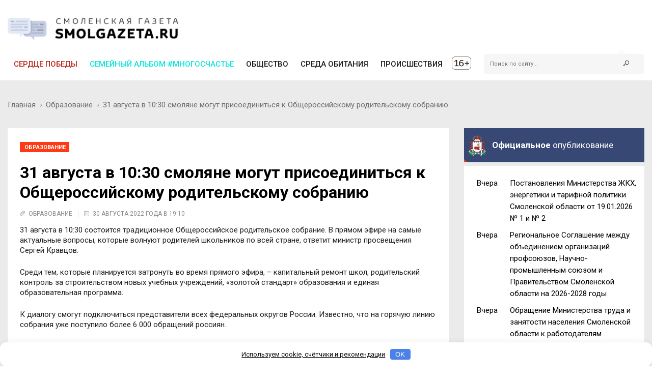

--- FILE ---
content_type: text/html; charset=UTF-8
request_url: https://smolgazeta.ru/education/103740-31-avgusta-v-1030-smolyane-mogut.html
body_size: 13754
content:
<!DOCTYPE html>
<html lang="en">

<head>
    <meta charset="utf-8">
    <meta name="google-site-verification" content="Vx3y_PjY2VIlMdrPWH-B3rOecm8LWH5w1_fIBVAz5j0" />
    <meta http-equiv="X-UA-Compatible" content="IE=edge">
    <title>Смоленская газета - 31 августа в 10:30 смоляне могут присоединиться к Общероссийскому родительскому собранию</title>
    <meta content="31 августа в 10:30 состоится традиционное Общероссийское родительское собрание. В прямом..." name="description" />
    <meta content="эфир, эфир, школа, что, фото, федеральный, учреждение, обращение, учебный, трансляция, традиционный, также, строительство, страна, среди, по, на, за, во, социальный, состояться, сообщество, собрание, просвещение, образование, мероприятие, собрание, собрание, смоленский, смочь, сеть, сергей, самый, который, сайт, россиянин, россия, родительский, общероссийский, родительский, общероссийский, родительский, родитель, ремонт, прямой, прямой, программа, присоединиться, представитель, поступить, подключиться, планироваться, официальный, ответить, округ, образовательный, область, найти, можно, мочь, министр, министерство, линия, кравцов, контроль, капитальный, затронуть, житель, ее, единый, доступный, диалог, горячий, время, вопрос, волновать, быть, актуальный, " name="keywords" />
    <meta name="author" content="SmolGazeta.ru" />
            <meta name="viewport" content="width=device-width, initial-scale=1.0" />
    
            <meta property="og:type" content="article" />
        <meta property="og:url" content="https://smolgazeta.ru/education/103740-31-avgusta-v-1030-smolyane-mogut.html" />
        <meta property="og:title" content="31 августа в 10:30 смоляне могут присоединиться к Общероссийскому родительскому собранию" />
        <meta property="og:description" content="31 августа в 10:30 состоится традиционное Общероссийское родительское собрание. В прямом..." />
        <meta name="twitter:card" content="summary_large_image" />
        <meta name="twitter:site" content="@smolgazeta" />
        <meta name="twitter:title" content="31 августа в 10:30 смоляне могут присоединиться к Общероссийскому родительскому собранию" />
        <meta name="twitter:description" content="31 августа в 10:30 состоится традиционное Общероссийское родительское собрание. В прямом..." />
        <meta property="og:image" content="https://smolgazeta.ru/fc-web/fc-files/2022/08/116702.jpg" />
        <meta property="vk:image" content="https://smolgazeta.ru/fc-web/fc-files/2022/08/116702.jpg" />
        <meta name="twitter:image" content="https://smolgazeta.ru/fc-web/fc-files/2022/08/116702.jpg" />
        <link rel="image_src" href="https://smolgazeta.ru/fc-web/fc-files/2022/08/116702.jpg" />
        <link rel="canonical" href="https://smolgazeta.ru/education/103740-31-avgusta-v-1030-smolyane-mogut.html" />
    
    <LINK href="/rss.xml" rel="alternate" type="application/rss+xml" title="RSS 2.0">
    <link rel="apple-touch-icon" sizes="180x180" href="/apple-touch-icon.png?2">
    <link rel="icon" type="image/png" href="/favicon-32x32.png?2" sizes="32x32">
    <link rel="icon" type="image/png" href="/favicon-16x16.png?2" sizes="16x16">
    <link rel="manifest" href="/manifest.json">
    <link rel="mask-icon" href="/safari-pinned-tab.svg?2" color="#ffffff ">
    <meta name="theme-color" content="#ffffff ">
    <style>
        .main-nav-list>li>a:after,
        .sf-menu>li.color-1>a:after {
            background: rgba(189, 39, 26, 1);
        }

        .main-nav-list>li>a:after,
        .sf-menu>li.color-2>a:after {
            background: rgba(12, 230, 215, 1);
        }

        .main-nav-list>li>a:after,
        .sf-menu>li.color-9>a:after {
            background: rgba(255, 193, 7, 1);
        }

        .main-nav-list>li>a:after,
        .sf-menu>li.color-10>a:after {
            background: rgba(156, 204, 101, 1);
        }

        .main-nav-list>li>a:after,
        .sf-menu>li.color-13>a:after {
            background: rgba(239, 83, 80, 1);
        }

                iframe {
            max-width: 100%;
        }
    </style>
    <link rel="stylesheet" href="https://fonts.googleapis.com/css?family=Roboto:300,400,400i,500,700&amp;subset=cyrillic-ext,latin-ext">
    <link rel="stylesheet" href="/fc-static/css/font-awesome.css" />
    <link rel="stylesheet" href="/fc-static/css/linecons.css" />
    <link rel="stylesheet" href="/fc-static/css/fontello.css" />
    <link rel="stylesheet" href="/fc-static/css/jquery-ui.css" />
    <link rel="stylesheet" href="/fc-static/css/jquery-ui.structure.css" />
    <link rel="stylesheet" href="/fc-static/vendor/animate.css/animate.css" />
    <link rel="stylesheet" href="/fc-static/vendor/owl-carousel/owl-carousel/owl.carousel.css" />
    <link rel="stylesheet" href="/fc-static/vendor/owl-carousel/owl-carousel/owl.transitions.css" />
    <link rel="stylesheet" href="/fc-static/vendor/slick-carousel/slick/slick.css" />
    <link rel="stylesheet" href="/fc-static/vendor/Swiper/dist/css/swiper.css" />
    <link rel="stylesheet" href="/fc-static/vendor/magnific-popup/dist/magnific-popup.css" />
    <link rel="stylesheet" href="/fc-static/vendor/datepicker/css/bootstrap-datepicker3.min.css" />
    <link rel="stylesheet" href="/fc-static/css/main.css?52" />
</head>

<body>

    <div class="main-wrapper">
        <!-- Header -->
        <header class="header-mb">
            <div class="container">
                <div class="hdm-menu">
                    <a href="#mb-menu" class="c-hamburger htx js-mb-menu">
                        <span>toggle menu</span>
                    </a>
                </div>
                <div class="hdm-logo">
                    <a href="/"><img src="/fc-web/fc-files/2017/04/29045.png" height="40" width="140" alt="Смоленская газета" class="adaptive" style="margin-top: 3px;" /></a>
                </div>
                <div class="hdm-search-user">
                    <div class="hd-search">
                        <a href="#search-block" class="st-btn-1 fa-flip-horizontal js-hd-search">
                            <i class="li_search"></i>
                        </a>
                        <div class="hd-search-block js-hd-search-block">
                            <form method="get" action="/search/" onsubmit="if (!$('#search_header_1').val()) return false;">
                                <div class="search">
                                    <div class="search-input">
                                        <input type="search" id="search_header_1" name="s" placeholder="Поиск по сайту...">
                                    </div>
                                    <div class="search-btn">
                                        <button>Поиск</button>
                                    </div>
                                </div>
                            </form>
                        </div>
                    </div>
                </div>
            </div>
        </header>
        <div class="sticky-header js-sticky-header">
            <div class="container">
                <div class="main-nav-wrap">
                    <div class="row">
                        <nav class="main-nav">
                            <ul class="main-nav-list sf-menu" style="margin: 0;">
                                                                            <li class="color-1 " >
                                                <a style="color:rgba(189, 39, 26, 1);" href="/serdce-pobedy/" >
                                                    Сердце победы                                                    </a>
                                                                                                </li>
                                                                            <li class="color-2 " >
                                                <a style="color:rgba(12, 230, 215, 1);" href="/semeynyy-albom-mnogoschaste" >
                                                    Семейный альбом #МногоСчастье                                                    </a>
                                                                                                            <ul class="sub"  style="background-color:rgba(12, 230, 215, 1);">
                                                                                                                            <li class="" >
                                                                    <a href="/semeynyy-albom-2025" >
                                                                        Семейный альбом 2025                                                                    </a>
                                                                </li>
                                                                                                                            <li class="" >
                                                                    <a href="/semeynye-chteniya" >
                                                                        Семейные чтения                                                                    </a>
                                                                </li>
                                                                                                                            <li class="" >
                                                                    <a href="/sekrety-semeynogo-schastya" >
                                                                        Секреты семейного счастья                                                                    </a>
                                                                </li>
                                                                                                                            <li class="" >
                                                                    <a href="/kultpohod" >
                                                                        Культпоход                                                                    </a>
                                                                </li>
                                                                                                                    </ul>
                                                                                                </li>
                                                                            <li class="color-9 " >
                                                <a href="/society/" >
                                                    ОБЩЕСТВО                                                    </a>
                                                                                                            <ul class="sub" >
                                                                                                                            <li class="" >
                                                                    <a href="/culture/" >
                                                                        КУЛЬТУРА                                                                    </a>
                                                                </li>
                                                                                                                            <li class="" >
                                                                    <a href="/society/" >
                                                                        ОБЩЕСТВО                                                                    </a>
                                                                </li>
                                                                                                                            <li class="" >
                                                                    <a href="/health/" >
                                                                        ЗДОРОВЬЕ                                                                    </a>
                                                                </li>
                                                                                                                            <li class="" >
                                                                    <a href="/vlast/" >
                                                                        ПОЛИТИКА                                                                    </a>
                                                                </li>
                                                                                                                            <li class="" >
                                                                    <a href="/authorities/" >
                                                                        ВЛАСТЬ                                                                    </a>
                                                                </li>
                                                                                                                            <li class="active" >
                                                                    <a href="/education/" >
                                                                        ОБРАЗОВАНИЕ                                                                    </a>
                                                                </li>
                                                                                                                            <li class="" >
                                                                    <a href="/officially/" >
                                                                        ОФИЦИАЛЬНО                                                                    </a>
                                                                </li>
                                                                                                                            <li class="" >
                                                                    <a href="/sport/" >
                                                                        СПОРТ                                                                    </a>
                                                                </li>
                                                                                                                            <li class="" >
                                                                    <a href="/documents/" >
                                                                        ДОКУМЕНТЫ                                                                    </a>
                                                                </li>
                                                                                                                    </ul>
                                                                                                </li>
                                                                            <li class="color-10 " >
                                                <a href="/habitat/" >
                                                    СРЕДА ОБИТАНИЯ                                                    </a>
                                                                                                            <ul class="sub" >
                                                                                                                            <li class="" >
                                                                    <a href="/habitat/" >
                                                                        СРЕДА ОБИТАНИЯ                                                                    </a>
                                                                </li>
                                                                                                                            <li class="" >
                                                                    <a href="/useful/" >
                                                                        ПОЛЕЗНОЕ                                                                    </a>
                                                                </li>
                                                                                                                    </ul>
                                                                                                </li>
                                                                            <li class="color-13 " >
                                                <a href="/accident/" >
                                                    ПРОИСШЕСТВИЯ                                                    </a>
                                                                                                            <ul class="sub" >
                                                                                                                            <li class="" >
                                                                    <a href="/accident/" >
                                                                        ПРОИСШЕСТВИЯ                                                                    </a>
                                                                </li>
                                                                                                                            <li class="" >
                                                                    <a href="/crime/" >
                                                                        КРИМИНАЛ                                                                    </a>
                                                                </li>
                                                                                                                    </ul>
                                                                                                </li>
                                                            </ul>
                        </nav>
                        <div class="hd-search">
                            <form method="get" action="/search/" onsubmit="if (!$('#search_header_2').val()) return false;">
                                <div class="hd-search-block" style="display: block;padding: 0;right: 16px;box-shadow: none;width: 300px;top: 3px;">
                                    <div class="search">
                                        <div class="search-input">
                                            <input type="search" name="s" id="search_header_2" placeholder="Поиск по сайту...">
                                        </div>
                                        <div class="search-btn">
                                            <button type="submit"><i class="li_search"></i></button>
                                        </div>
                                    </div>
                                </div>
                            </form>
                        </div>
                    </div>
                </div>
            </div>
        </div>
        <header class="header-tp-4">
            <div class="main-header">
                <div class="mh-top">
                    <div class="container">
                        <div class="row flex">
                            <div class="mh-logo">
                                <a href="/">
                                    <img src="/fc-web/fc-files/2017/07/32673.png" width="340" alt="Смоленская газета" class="adaptive" />
                                </a>
                            </div>
                            <div class="mh-toplogo" id="mh-toplogo">
                                                            </div>
                        </div>
                    </div>
                </div>
                <div class="mh-bottom">
                    <div class="container">
                        <div class="main-nav-wrap">
                            <div class="row">
                                <nav class="main-nav">
                                    <ul class="main-nav-list sf-menu" style="margin: 0;">
                                                                                            <li class="color-1 " >
                                                        <a style="color:rgba(189, 39, 26, 1);" href="/serdce-pobedy/" >
                                                            Сердце победы                                                            </a>
                                                                                                                </li>
                                                                                            <li class="color-2 " >
                                                        <a style="color:rgba(12, 230, 215, 1);" href="/semeynyy-albom-mnogoschaste" >
                                                            Семейный альбом #МногоСчастье                                                            </a>
                                                                                                                            <ul class="sub"  style="background-color:rgba(12, 230, 215, 1);">
                                                                                                                                            <li class="" >
                                                                            <a href="/semeynyy-albom-2025" >
                                                                                Семейный альбом 2025                                                                            </a>
                                                                        </li>
                                                                                                                                            <li class="" >
                                                                            <a href="/semeynye-chteniya" >
                                                                                Семейные чтения                                                                            </a>
                                                                        </li>
                                                                                                                                            <li class="" >
                                                                            <a href="/sekrety-semeynogo-schastya" >
                                                                                Секреты семейного счастья                                                                            </a>
                                                                        </li>
                                                                                                                                            <li class="" >
                                                                            <a href="/kultpohod" >
                                                                                Культпоход                                                                            </a>
                                                                        </li>
                                                                                                                                    </ul>
                                                                                                                </li>
                                                                                            <li class="color-9 " >
                                                        <a href="/society/" >
                                                            ОБЩЕСТВО                                                            </a>
                                                                                                                            <ul class="sub" >
                                                                                                                                            <li class="" >
                                                                            <a href="/culture/" >
                                                                                КУЛЬТУРА                                                                            </a>
                                                                        </li>
                                                                                                                                            <li class="" >
                                                                            <a href="/society/" >
                                                                                ОБЩЕСТВО                                                                            </a>
                                                                        </li>
                                                                                                                                            <li class="" >
                                                                            <a href="/health/" >
                                                                                ЗДОРОВЬЕ                                                                            </a>
                                                                        </li>
                                                                                                                                            <li class="" >
                                                                            <a href="/vlast/" >
                                                                                ПОЛИТИКА                                                                            </a>
                                                                        </li>
                                                                                                                                            <li class="" >
                                                                            <a href="/authorities/" >
                                                                                ВЛАСТЬ                                                                            </a>
                                                                        </li>
                                                                                                                                            <li class="active" >
                                                                            <a href="/education/" >
                                                                                ОБРАЗОВАНИЕ                                                                            </a>
                                                                        </li>
                                                                                                                                            <li class="" >
                                                                            <a href="/officially/" >
                                                                                ОФИЦИАЛЬНО                                                                            </a>
                                                                        </li>
                                                                                                                                            <li class="" >
                                                                            <a href="/sport/" >
                                                                                СПОРТ                                                                            </a>
                                                                        </li>
                                                                                                                                            <li class="" >
                                                                            <a href="/documents/" >
                                                                                ДОКУМЕНТЫ                                                                            </a>
                                                                        </li>
                                                                                                                                    </ul>
                                                                                                                </li>
                                                                                            <li class="color-10 " >
                                                        <a href="/habitat/" >
                                                            СРЕДА ОБИТАНИЯ                                                            </a>
                                                                                                                            <ul class="sub" >
                                                                                                                                            <li class="" >
                                                                            <a href="/habitat/" >
                                                                                СРЕДА ОБИТАНИЯ                                                                            </a>
                                                                        </li>
                                                                                                                                            <li class="" >
                                                                            <a href="/useful/" >
                                                                                ПОЛЕЗНОЕ                                                                            </a>
                                                                        </li>
                                                                                                                                    </ul>
                                                                                                                </li>
                                                                                            <li class="color-13 " >
                                                        <a href="/accident/" >
                                                            ПРОИСШЕСТВИЯ                                                            </a>
                                                                                                                            <ul class="sub" >
                                                                                                                                            <li class="" >
                                                                            <a href="/accident/" >
                                                                                ПРОИСШЕСТВИЯ                                                                            </a>
                                                                        </li>
                                                                                                                                            <li class="" >
                                                                            <a href="/crime/" >
                                                                                КРИМИНАЛ                                                                            </a>
                                                                        </li>
                                                                                                                                    </ul>
                                                                                                                </li>
                                                                                <li>
                                            <img src="/fc-web/fc-files/2017/07/32674.png" style="height: 30px;margin-top: 6px;margin-left: 5px; margin-right: 7px;">
                                        </li>
                                    </ul>
                                </nav>
                                <div class="hd-search">
                                    <form method="get" action="/search/" onsubmit="if (!$('#search_header_3').val()) return false;">
                                        <div class="hd-search-block" style="display: block;padding: 0;right: 16px;box-shadow: none;width: 300px;top: 3px;">
                                            <div class="search">
                                                <div class="search-input">
                                                    <input type="search" name="s" id="search_header_3" placeholder="Поиск по сайту...">
                                                </div>
                                                <div class="search-btn">
                                                    <button type="submit"><i class="li_search"></i></button>
                                                </div>
                                            </div>
                                        </div>
                                    </form>
                                </div>
                            </div>
                        </div>
                    </div>
                </div>
            </div>
        </header>
        <!-- Header END --><div class="inner-wrapper">
    <div class="main">
        <!-- Content -->
        <div class="main-content">

            
                <div class="page-head-tile">
                    <div class="container">
                        <div class="breadcrumbs-block">
                            <ul class="breadcrumbs">
                                <li class="bc-item">
                                    <a href="/">Главная</a>
                                    <i class="fa fa-angle-right"></i>
                                </li>

                                <li class="bc-item">
                                    <a href="/education/">Образование</a>
                                    <i class="fa fa-angle-right"></i>
                                </li>
                                <li class="bc-item">
                                    31 августа в 10:30 смоляне могут присоединиться к Общероссийскому родительскому собранию                                </li>
                            </ul>
                        </div>
                    </div>
                </div>

                <div class="section">
                    <div class="row">
                        <div class="content">
                            <!-- Main posts -->

                            <div class="pst-block">
                                <div class="pst-block-main">
                                    <div class="post-content">
                                        <article>
                                                                                        <a href="/education/" class="category-tp-1" tabindex="0" >Образование</a>
                                            <h1 class="title-21">31 августа в 10:30 смоляне могут присоединиться к Общероссийскому родительскому собранию</h1>
                                            <div class="meta-tp-2" style="margin-bottom: 10px;">
                                                <div class="category" >
                                                    <a href="/education/"><i class="li_pen"></i><span>Образование</span></a>
                                                </div>
                                                <div class="date">
                                                    <i class="li_calendar"></i><span>30 августа 2022 года в 19:10</span>
                                                </div>
                                                                                            </div>

                                            <p>31 августа в 10:30 состоится традиционное Общероссийское родительское собрание. В прямом эфире на самые актуальные вопросы, которые волнуют родителей школьников по всей стране, ответит министр просвещения Сергей Кравцов.</p><p>Среди тем, которые планируется затронуть во время прямого эфира, – капитальный ремонт школ, родительский контроль за строительством новых учебных учреждений, «золотой стандарт» образования и единая образовательная программа.</p><p>К диалогу смогут подключиться представители всех федеральных округов России. Известно, что на горячую линию собрания уже поступило более 6 000 обращений россиян.</p><p>Жителям Смоленской области будет доступна прямая трансляция мероприятия. Ее можно найти на официальном сайте Министерства просвещения России, а также в официальном сообществе министерства в социальной сети «ВКонтакте» (<a href="https://vk.com/minprosvet" data-mce-href="https://vk.com/minprosvet" target="_blank" rel="noopener noreferrer">https://vk.com/minprosvet</a>).</p><p>Фото: pixabay.com</p>                                            <p style="text-align: right;">Юрий Семченков</p>
                                            
                                                                                    </article>

                                                                                    <div style="display: flex;">
                                                <div style="width: 50%;">
                                                    <div class="post-tags">
                                                        <ul class="post-tags-list">
                                                                                                                            <li><a href="/tag/смоленск/">смоленск</a></li>
                                                                                                                            <li><a href="/tag/школа/">школа</a></li>
                                                                                                                            <li><a href="/tag/родители/">родители</a></li>
                                                                                                                            <li><a href="/tag/собрание/">собрание</a></li>
                                                                                                                    </ul>
                                                    </div>
                                                </div>
                                                <div style="text-align: right;width: 50%;padding-top: 10px;">
                                                    <img src="/fc-static/img/yandex_PNG24.png" style="height: 27px;vertical-align: middle;"> <a href="https://vk.com/away.php?to=https%3A%2F%2Fnews.yandex.ru%2Findex.html%3Ffrom%3Drubric%26favid%3D12154&cc_key=" target="_blank" style="line-height: 27px; color: #000; font-size: 13px;">Следите за нашими новостями здесь</a>
                                                </div>
                                            </div>
                                        
                                        <div class="sharing-block">
                                            <div class="col-row">
                                                <div class="col-three-quarters">
                                                    <div class="sharing-title">Вы можете разместить эту статью на своей
                                                        странице
                                                    </div>
                                                    <div class="post-sharing-tp-2">
                                                        <script src="//yastatic.net/es5-shims/0.0.2/es5-shims.min.js"></script>
                                                        <script src="//yastatic.net/share2/share.js"></script>
                                                        <div class="ya-share2" data-services="vkontakte,facebook,odnoklassniki,twitter"></div>
                                                        <ul>
                                                            <li class="vk" style="cursor: pointer;" onclick="$('.ya-share2__item_service_vkontakte').click()"><a><i class="fa fa-vk"></i><span class="mb-pt-hide">ВКонтакте</span></a></li>
                                                            <li class="ok" style="cursor: pointer;" onclick="$('.ya-share2__item_service_odnoklassniki').click()"><a><i class="fa fa-odnoklassniki"></i><span class="mb-pt-hide">Одноклассники</span></a></li>
                                                        </ul>
                                                    </div>
                                                </div>
                                                <div class="col-one-quarters xs-hide sm-hide" style="text-align: right; padding-right: 20px; padding-top: 7px;">
                                                    <div id="molly">
                                                        <div style="font-size: 10px; line-height: 25px; display: inline-block;white-space: nowrap;">
                                                            <strong>Нашли опечатку?</strong><br>
                                                            <div style="line-height: 12px;">Выделите фрагмент и нажмите<br>Ctrl + Enter</div>
                                                        </div>
                                                    </div>
                                                </div>
                                            </div>
                                        </div>


                                                                                <div class="post-next-prev" style="margin: 25px 0 0;">
                                            <div class="post-prev">
                                                                                                    <a href="/education/103738-bolee-8-millionov-rubley-dopolnitelno.html">
                                                        <i class="fa fa-angle-left"></i><span class="mb-pt-hide">Более 8 миллионов рублей дополнительно выделил Смоленский горсовет на бесплатное питание школьников  </span>
                                                    </a>
                                                                                            </div>
                                            <div class="post-next">
                                                                                                    <a href="/education/103736-bolee-200-tysyach-detey-v-regionah-rossii-i-na.html">
                                                        <i class="fa fa-angle-right"></i><span class="mb-pt-hide">Более 200 тысяч детей в регионах России и на Донбассе помогла подготовить к школе «Единая Россия» </span>
                                                    </a>
                                                                                            </div>
                                        </div>

                                    </div>
                                </div>
                            </div>




                            <div class="pst-box" style="margin-bottom: 30px;">
                                <div class="pst-block-main" style="background: none;padding: 0;">
                                    <div class="pst-box-main">
                                        <div class="pst-box-head" style="padding: 0px 24px;background: #fff;">
                                            <div class="title-blc-1">
                                                <h4>Другие новости по теме <span></span></h4>
                                            </div>
                                            <div class="navs js-pst-navs"></div>
                                        </div>
                                        <div class="pst-box-inner js-pst-block-2" style="margin: 0;margin-top: 7px;padding: 15px 10px;background: #fff;">
                                                                                                <div class="one-third">
                                                        <article class="post post-tp-30">
                                                            <figure>
                                                                <a href="/transport/134692-smolenskavtodor-prodoljaet-ochishchat.html">
                                                                    <img src="/fc-web/fc-files/2026/01/166027-308x208.jpg" height="150" width="222" alt="Смоленскавтодор продолжает очищать остановки транспорта от снега" class="adaptive" />
                                                                </a>
                                                                <div class="ptp-30-overlay">
                                                                    <div class="ptp-30-data">
                                                                    </div>
                                                                </div>
                                                            </figure>
                                                            <h3 class="title-6"><a href="/transport/134692-smolenskavtodor-prodoljaet-ochishchat.html">Смоленскавтодор продолжает очищать...</a>
                                                            </h3>
                                                        </article>
                                                    </div>
                                                                                                <div class="one-third">
                                                        <article class="post post-tp-30">
                                                            <figure>
                                                                <a href="/accident/134690-53-letnyaya-jenshchina-pogibla-v-rezultate.html">
                                                                    <img src="/fc-web/fc-files/2026/01/166023-308x208.jpg" height="150" width="222" alt="53-летняя женщина погибла в результате пожара в городе Рудня" class="adaptive" />
                                                                </a>
                                                                <div class="ptp-30-overlay">
                                                                    <div class="ptp-30-data">
                                                                    </div>
                                                                </div>
                                                            </figure>
                                                            <h3 class="title-6"><a href="/accident/134690-53-letnyaya-jenshchina-pogibla-v-rezultate.html">53-летняя женщина погибла в результате пожара...</a>
                                                            </h3>
                                                        </article>
                                                    </div>
                                                                                                <div class="one-third">
                                                        <article class="post post-tp-30">
                                                            <figure>
                                                                <a href="/education/134691-smolenskim-molodym-pedagogam-vydayut-novoe.html">
                                                                    <img src="/fc-web/fc-files/2026/01/166024-308x208.jpg" height="150" width="222" alt="Смоленским молодым педагогам выдают новое жильё" class="adaptive" />
                                                                </a>
                                                                <div class="ptp-30-overlay">
                                                                    <div class="ptp-30-data">
                                                                    </div>
                                                                </div>
                                                            </figure>
                                                            <h3 class="title-6"><a href="/education/134691-smolenskim-molodym-pedagogam-vydayut-novoe.html">Смоленским молодым педагогам выдают новое...</a>
                                                            </h3>
                                                        </article>
                                                    </div>
                                                                                                <div class="one-third">
                                                        <article class="post post-tp-30">
                                                            <figure>
                                                                <a href="/security/134682-v-smolenskoy-oblasti-sohranyaetsya-ugroza.html">
                                                                    <img src="/fc-web/fc-files/2026/01/165710-308x208.jpg" height="150" width="222" alt="В Смоленской области сохраняется угроза схода снежных масс и падения сосулек" class="adaptive" />
                                                                </a>
                                                                <div class="ptp-30-overlay">
                                                                    <div class="ptp-30-data">
                                                                    </div>
                                                                </div>
                                                            </figure>
                                                            <h3 class="title-6"><a href="/security/134682-v-smolenskoy-oblasti-sohranyaetsya-ugroza.html">В Смоленской области сохраняется угроза...</a>
                                                            </h3>
                                                        </article>
                                                    </div>
                                                                                                <div class="one-third">
                                                        <article class="post post-tp-30">
                                                            <figure>
                                                                <a href="/daylynews/134685-25-yanvarya-v-smolenske-otmetyat-den-studenta.html">
                                                                    <img src="/fc-web/fc-files/2025/03/154513-308x208.jpg" height="150" width="222" alt="25 января в Смоленске отметят день студента" class="adaptive" />
                                                                </a>
                                                                <div class="ptp-30-overlay">
                                                                    <div class="ptp-30-data">
                                                                    </div>
                                                                </div>
                                                            </figure>
                                                            <h3 class="title-6"><a href="/daylynews/134685-25-yanvarya-v-smolenske-otmetyat-den-studenta.html">25 января в Смоленске отметят день студента</a>
                                                            </h3>
                                                        </article>
                                                    </div>
                                                                                                <div class="one-third">
                                                        <article class="post post-tp-30">
                                                            <figure>
                                                                <a href="/public/134689-sogbu-smolenskavtodor-priglashaet-na.html">
                                                                    <img src="/fc-web/fc-files/2026/01/166020-308x208.jpg" height="150" width="222" alt="СОГБУ «Смоленскавтодор» приглашает на работу" class="adaptive" />
                                                                </a>
                                                                <div class="ptp-30-overlay">
                                                                    <div class="ptp-30-data">
                                                                    </div>
                                                                </div>
                                                            </figure>
                                                            <h3 class="title-6"><a href="/public/134689-sogbu-smolenskavtodor-priglashaet-na.html">СОГБУ «Смоленскавтодор» приглашает на работу</a>
                                                            </h3>
                                                        </article>
                                                    </div>
                                                                                                <div class="one-third">
                                                        <article class="post post-tp-30">
                                                            <figure>
                                                                <a href="/education/134688-v-smolenskih-kolledjah-i-tehnikumah.html">
                                                                    <img src="/fc-web/fc-files/2026/01/166018-308x208.jpg" height="150" width="222" alt="В смоленских колледжах и техникумах выделят пять тысяч бюджетных мест для целевиков" class="adaptive" />
                                                                </a>
                                                                <div class="ptp-30-overlay">
                                                                    <div class="ptp-30-data">
                                                                    </div>
                                                                </div>
                                                            </figure>
                                                            <h3 class="title-6"><a href="/education/134688-v-smolenskih-kolledjah-i-tehnikumah.html">В смоленских колледжах и техникумах выделят...</a>
                                                            </h3>
                                                        </article>
                                                    </div>
                                                                                                <div class="one-third">
                                                        <article class="post post-tp-30">
                                                            <figure>
                                                                <a href="/daylynews/134684-v-smolenske-startoval-proekt.html">
                                                                    <img src="/fc-web/fc-files/2026/01/166010-308x208.jpg" height="150" width="222" alt="В Смоленске стартовал проект психологической помощи детям погибших участников СВО" class="adaptive" />
                                                                </a>
                                                                <div class="ptp-30-overlay">
                                                                    <div class="ptp-30-data">
                                                                    </div>
                                                                </div>
                                                            </figure>
                                                            <h3 class="title-6"><a href="/daylynews/134684-v-smolenske-startoval-proekt.html">В Смоленске стартовал проект психологической...</a>
                                                            </h3>
                                                        </article>
                                                    </div>
                                                                                                <div class="one-third">
                                                        <article class="post post-tp-30">
                                                            <figure>
                                                                <a href="/daylynews/134678-tatyana-bragina-kontraktnaya-slujba--eto.html">
                                                                    <img src="/fc-web/fc-files/2024/01/136499-308x208.jpg" height="150" width="222" alt="Татьяна Брагина: Контрактная служба — это путь для настоящих патриотов" class="adaptive" />
                                                                </a>
                                                                <div class="ptp-30-overlay">
                                                                    <div class="ptp-30-data">
                                                                    </div>
                                                                </div>
                                                            </figure>
                                                            <h3 class="title-6"><a href="/daylynews/134678-tatyana-bragina-kontraktnaya-slujba--eto.html">Татьяна Брагина: Контрактная служба — это...</a>
                                                            </h3>
                                                        </article>
                                                    </div>
                                                                                                <div class="one-third">
                                                        <article class="post post-tp-30">
                                                            <figure>
                                                                <a href="/sport/134687-smolenskiy-slavutich-pobedil-v-pervom.html">
                                                                    <img src="/fc-web/fc-files/2026/01/166014-308x208.jpg" height="150" width="222" alt="Смоленский «Славутич» победил в первом домашнем матче 2026 года" class="adaptive" />
                                                                </a>
                                                                <div class="ptp-30-overlay">
                                                                    <div class="ptp-30-data">
                                                                    </div>
                                                                </div>
                                                            </figure>
                                                            <h3 class="title-6"><a href="/sport/134687-smolenskiy-slavutich-pobedil-v-pervom.html">Смоленский «Славутич» победил в первом...</a>
                                                            </h3>
                                                        </article>
                                                    </div>
                                                                                    </div>
                                    </div>
                                </div>
                            </div>




                            <div class="pst-box" style="margin-bottom: 0;">
                                <div class="pst-block-main" style="background: #fff;padding: 15px;">
                                    <noindex>
                                        <!-- Яндекс.Директ -->
                                        <div id="yandex_rtb_R-A-10151935-2"></div>
                                                                                <br />
                                    </noindex>
                                </div>
                            </div>

                            

                        </div>

                        <aside class="side-bar">
    <div class="js-sidebar">
        <div class="pst-block officialdocuments">
            <div class="pst-block-head officialdocuments-head">
                <img src="/fc-static/img/gerb.png" class="officialdocuments-img">
                <h2 class="title-4 officialdocuments-title"><strong>Официальное</strong> опубликование</h2>
            </div>
            <div class="pst-block-main">
                <div class="social-tp-1">
                                            <div class="col-row" style="margin-bottom: 10px;">
                            <div class="col-one-sixth xs-hide" align="center" style="width: 80px;padding-right: 20px;font-size: 15px;">Вчера</div>
                            <div class="col-one index_news" style="font-size: 15px;height:auto;">
                                <a href="/oficialnye-opublikovaniya/134671-postanovleniya-ministerstva-jkh.html" style="text-decoration: none; color: #000;">Постановления Министерства ЖКХ, энергетики и тарифной политики Смоленской области от 19.01.2026 № 1 и № 2</a>
                            </div>
                        </div>
                                            <div class="col-row" style="margin-bottom: 10px;">
                            <div class="col-one-sixth xs-hide" align="center" style="width: 80px;padding-right: 20px;font-size: 15px;">Вчера</div>
                            <div class="col-one index_news" style="font-size: 15px;height:auto;">
                                <a href="/oficialnye-opublikovaniya/134655-regionalnoe-soglashenie-mejdu.html" style="text-decoration: none; color: #000;">Региональное Соглашение между объединением организаций профсоюзов, Научно-промышленным союзом и Правительством Смоленской области на 2026-2028 годы</a>
                            </div>
                        </div>
                                            <div class="col-row" style="margin-bottom: 10px;">
                            <div class="col-one-sixth xs-hide" align="center" style="width: 80px;padding-right: 20px;font-size: 15px;">Вчера</div>
                            <div class="col-one index_news" style="font-size: 15px;height:auto;">
                                <a href="/oficialnye-opublikovaniya/134654-obrashchenie-ministerstva-truda-i-zanyatosti.html" style="text-decoration: none; color: #000;">Обращение Министерства труда и занятости населения Смоленской области к работодателям предприятий и организаций</a>
                            </div>
                        </div>
                                            <div class="col-row" style="margin-bottom: 10px;">
                            <div class="col-one-sixth xs-hide" align="center" style="width: 80px;padding-right: 20px;font-size: 15px;">16.01</div>
                            <div class="col-one index_news" style="font-size: 15px;height:auto;">
                                <a href="/oficialnye-opublikovaniya/134567-prikaz-glavnogo-upravleniya-smolenskoy.html" style="text-decoration: none; color: #000;">Приказ Главного управления Смоленской области по культурному наследию от 29.12.2025 № Пр-339</a>
                            </div>
                        </div>
                                            <div class="col-row" style="margin-bottom: 10px;">
                            <div class="col-one-sixth xs-hide" align="center" style="width: 80px;padding-right: 20px;font-size: 15px;">16.01</div>
                            <div class="col-one index_news" style="font-size: 15px;height:auto;">
                                <a href="/oficialnye-opublikovaniya/134566-prikaz-glavnogo-upravleniya-smolenskoy.html" style="text-decoration: none; color: #000;">Приказ Главного управления Смоленской области по культурному наследию от 29.12.2025 № Пр-336</a>
                            </div>
                        </div>
                                        <div class="col-row" id="widget_showmore" style="margin-bottom: 10px;margin-top: 15px;">
                        <div class="col-one-sixth xs-hide" align="center" style="width: 80px;">&nbsp</div>
                        <div class="col-five-sixth" style="font-size: 15px;text-decoration: none; color: #000; cursor: pointer;" onclick="location.href='/oficialnye-opublikovaniya/'">
                            <strong>Показать еще <i class="fa fa-caret-down"></i></strong>
                        </div>
                    </div>
                </div>
            </div>
        </div>

        <div class="sbsb-block-1" id="pushSubscription" style="display: none;">
            <h4 class="title-8"><strong>Подпишитесь</strong> на рассылку</h4>
            <div class="pw-buttons"></div>
        </div>
        <div class="recent-nws">
            <div class="pst-block">
                <div class="pst-block-head">
                    <h2 class="title-4"><strong>Полистать</strong> номер</h2>
                </div>
                <div class="pst-block-main">
                    <div class="js-csp-block">
                        <div>
                                                            <div class="calameo">
                                    <!--noindex-->
                                    <div class="mainmenunews">
                                        <div style="text-align:center;">
                                            <div style="margin:8px 0px 4px;">
                                                <a href="/fc-web/fc-files/2026/01/166029.pdf" style="color: #000;text-decoration: none;" target="_blank" rel="nofollow">
                                                    Смоленская газета №03                                                    <br>от 21.01.2026 г.
                                                </a>
                                            </div>
                                            <center>
                                                <a href="/fc-web/fc-files/2026/01/166029.pdf" target="_blank" rel="nofollow">
                                                    <img src="/fc-web/fc-files/2017/03/28035.png" alt="КРИМИНАЛ" class="adaptive" style="max-width: 150px;">
                                                </a>
                                            </center>
                                            <div style="margin:4px 0px 8px;">
                                                <a href="/newspaper.html" style="color: #000;text-decoration: none;">Архив электронной
                                                    версии</a>
                                            </div>
                                        </div>
                                        <!--/noindex-->
                                    </div>
                                </div>
                                                    </div>
                    </div>
                </div>
            </div>
        </div>

        <div class="recent-nws">
            <div class="pst-block">
                <div class="pst-block-head">
                    <h2 class="title-4"><strong>Новости</strong> по дате</h2>
                </div>
                <div class="pst-block-main">
                    <div class="js-csp-block">
                        <div>
                            <div class="date-picker" data-date-format="dd/mm/yyyy" data-date="22/01/2026"> </div>
                        </div>
                    </div>
                </div>
            </div>
        </div>

        
        <div class="recent-nws" style="margin-bottom: 23px;">
            <a href="http://vesnasm.ru/" target="_blank">
                <img src="/fc-static/img/28029.jpg" style="width: 100%;">
            </a>
            <a href="https://www.mk-smolensk.ru/" target="_blank">
                <img src="/fc-static/img/28028.jpg" style="width: 100%;">
            </a>
        </div>

        
        <div class="recent-nws">
            <div class="pst-block">
                <div class="pst-block-head">
                    <h2 class="title-4"><strong>Спец</strong>проекты</h2>
                </div>
                <div class="pst-block-main">
                    <div class="js-csp-block">
                        <div>
                            		<article class="post post-tp-9">
			<figure>
				<a href="/semeynyy-albom-mnogoschaste/">
					<img src="/fc-web/fc-files/2025/06/158625.jpg" alt="Семейный альбом #МногоСчастье" class="adaptive" height="85" width="115" style="max-width: 50px">
				</a>
			</figure>
			<h3 class="title-6" style=""><a href="/semeynyy-albom-mnogoschaste/" style="font-family: Roboto; font-weight: 500; font-size: 18px;">Семейный альбом #МногоСчастье</a>
			</h3>
			<p style="margin-bottom: 0px;"></p>
		</article>
		<article class="post post-tp-9">
			<figure>
				<a href="/semeynyy-albom--novye-stranicy/">
					<img src="/fc-web/fc-files/2024/09/148097.jpg" alt="Семейный альбом — Новые страницы" class="adaptive" height="85" width="115" style="max-width: 50px">
				</a>
			</figure>
			<h3 class="title-6" style=""><a href="/semeynyy-albom--novye-stranicy/" style="font-family: Roboto; font-weight: 500; font-size: 18px;">Семейный альбом — Новые страницы</a>
			</h3>
			<p style="margin-bottom: 0px;"></p>
		</article>
		<article class="post post-tp-9">
			<figure>
				<a href="/svyatoe-voinstvo-otchizny/">
					<img src="/fc-web/fc-files/2024/09/147243.jpg" alt="Святое воинство Отчизны" class="adaptive" height="85" width="115" style="max-width: 50px">
				</a>
			</figure>
			<h3 class="title-6" style=""><a href="/svyatoe-voinstvo-otchizny/" style="font-family: Roboto; font-weight: 500; font-size: 18px;">Святое воинство Отчизны</a>
			</h3>
			<p style="margin-bottom: 0px;"></p>
		</article>
		<article class="post post-tp-9">
			<figure>
				<a href="/unique/">
					<img src="/fc-web/fc-files/2021/09/102266.png" alt="Уникальная Смоленщина" class="adaptive" height="85" width="115" style="max-width: 50px">
				</a>
			</figure>
			<h3 class="title-6" style=""><a href="/unique/" style="font-family: Roboto; font-weight: 500; font-size: 18px;">Уникальная Смоленщина</a>
			</h3>
			<p style="margin-bottom: 0px;">Эксклюзивные краеведческие проекты.</p>
		</article>
		<article class="post post-tp-9">
			<figure>
				<a href="/kray-smolenskiy/">
					<img src="/fc-web/fc-files/2021/09/sWDLZ7pt390.jpg" alt="Край Смоленский" class="adaptive" height="85" width="115" style="max-width: 50px">
				</a>
			</figure>
			<h3 class="title-6" style=""><a href="/kray-smolenskiy/" style="font-family: Roboto; font-weight: 500; font-size: 18px;">Край Смоленский</a>
			</h3>
			<p style="margin-bottom: 0px;">Научно-популярный журнал</p>
		</article>
		<article class="post post-tp-9">
			<figure>
				<a href="/rosgvardiya-segodnya/">
					<img src="/fc-web/fc-files/2020/05/77038.jpg" alt="Росгвардия сегодня" class="adaptive" height="85" width="115" style="max-width: 50px">
				</a>
			</figure>
			<h3 class="title-6" style=""><a href="/rosgvardiya-segodnya/" style="font-family: Roboto; font-weight: 500; font-size: 18px;">Росгвардия сегодня</a>
			</h3>
			<p style="margin-bottom: 0px;">Актуальные новости Управления Росгвардии по Смоленской области</p>
		</article>
		<article class="post post-tp-9">
			<figure>
				<a href="/archive/">
					<img src="/fc-web/fc-files/2021/09/89A0HZR3WQA.jpg" alt="Архив спецпроектов" class="adaptive" height="85" width="115" style="max-width: 50px">
				</a>
			</figure>
			<h3 class="title-6" style=""><a href="/archive/" style="font-family: Roboto; font-weight: 500; font-size: 18px;">Архив спецпроектов</a>
			</h3>
			<p style="margin-bottom: 0px;"></p>
		</article>
                        </div>
                    </div>
                </div>
            </div>
        </div>

        <div class="pst-block">
            <div class="pst-block-head">
                <h2 class="title-4"><strong>Присоединяйтесь</strong> к нам</h2>
            </div>
            <div class="pst-block-main">
                <div class="social-tp-1">
                    <ul class="social-list">
                        <li class="vk">
                            <a href="https://vk.com/smolgazeta" target="_blank" title="Вконтакте">
                                <span class="soc-ic">
                                    <i class="fa fa-vk"></i>
                                </span> 7446 участников                                <span class="soc-btn">Вступить</span>
                            </a>
                        </li>
                        <li class="ok">
                            <a href="https://www.ok.ru/smolgazeta" target="_blank" title="Одноклассники">
                                <span class="soc-ic">
                                    <i class="fa fa-odnoklassniki"></i>
                                </span> 15743 участника                                <span class="soc-btn">Присоединиться</span>
                            </a>
                        </li>
                        <li class="telegram">
                            <a href="https://t.me/smolgazeta" target="_blank" title="Телеграм">
                                <span class="soc-ic" style="padding-top: 1px;">
                                    <img src="/fc-static/img/telegram.png" style="height: 18px;margin-top: 6px;">
                                </span> 688 участников                                <span class="soc-btn">Читать</span>
                            </a>
                        </li>
                    </ul>
                </div>
            </div>
        </div>

    </div>
</aside>
                    </div>
                </div>
                    </div>
    </div>
</div>
<!-- Content END -->
<!-- Footer -->
<footer class="main-footer">
    <div class="container">
        <div class="bottom-part">
            <div class="row">
                <div class="ft-logo">
                                            <!--LiveInternet counter--><a href="//www.liveinternet.ru/click" target="_blank"><img id="licnt60CD" width="88" height="31" style="border:0" title="LiveInternet: показано число просмотров за 24 часа, посетителей за 24 часа и за сегодня" src="[data-uri]" alt="" /></a>
                        <script>
                            (function(d, s) {
                                d.getElementById("licnt60CD").src =
                                    "//counter.yadro.ru/hit?t12.3;r" + escape(d.referrer) +
                                    ((typeof(s) == "undefined") ? "" : ";s" + s.width + "*" + s.height + "*" +
                                        (s.colorDepth ? s.colorDepth : s.pixelDepth)) + ";u" + escape(d.URL) +
                                    ";h" + escape(d.title.substring(0, 150)) + ";" + Math.random()
                            })
                            (document, screen)
                        </script>
                        <!--/LiveInternet-->
                                    </div>
                <div class="ft-about">
                    <article>
                        <p class="p" style="text-align: justify;font-size: 12px;line-height: 14px;margin-top: 5px;">Сетевое издание &laquo;SMOLGAZETA&raquo; (СМОЛГАЗЕТА) зарегистрировано в Федеральной службе по надзору в сфере связи, информационных технологий и массовых коммуникаций (Роскомнадзор).<br>
                        Запись в реестре зарегистрированных СМИ: серия Эл  № <nobr>ФС77-86777</nobr> от 05 февраля  2024 г.<br>
                        Учредитель: АНО &laquo;Объединенная редакция СМИ&raquo;.<br>
                        Все права на любые материалы, опубликованные на сайте, защищены в соответствии с российским и международным законодательством об авторском праве и смежных правах. Любое использование текстовых, фото, аудио и видеоматериалов возможно только с согласия правообладателя (АНО &laquo;Объединённая редакция СМИ&raquo;). При частичном или полном использовании материалов активная гиперссылка на издание smolgazeta.ru обязательна.<br>
                        Редакция не несет ответственности за мнения, высказанные в комментариях читателей. Ресурс может содержать материалы 16+.</p>
                    </article>
                </div>
                <div class="ft-social">
                    <div class="ft-widget">
                        <form method="get" action="/search/" onsubmit="if (!$('#search_footer').val()) return false;">
                            <div class="ft-search" style="padding: 7px 0 0;">
                                <div class="search">
                                    <div class="search-input">
                                        <input type="search" id="search_footer" name="s" placeholder="Ищите новости по сайту...">
                                    </div>
                                    <div class="search-btn">
                                        <button type="submit">Поиск</button>
                                    </div>
                                </div>
                            </div>
                        </form>
                    </div>

                    <ul class="ft-social-list pull-right">
                                                    <li class="vk">
                                <a href="https://vk.com/smolgazeta" target="_blank" title="Вконтакте"><i class="fa fa-vk"></i></a>
                            </li>
                                                    <li class="in">
                                <a href="https://www.ok.ru/smolgazeta" target="_blank" title="Одноклассники"><i class="fa fa-odnoklassniki"></i></a>
                            </li>
                                                    <li class="rutube">
                                <a href="https://rutube.ru/channel/23848629/" target="_blank" title="RuTube"><img src="/fc-static/img/rutube.png" style="height:14px;margin-top: 9px;"></a>
                            </li>
                                                    <li class="telegram">
                                <a href="https://t.me/smolgazeta" target="_blank" title="Телеграм"><img src="/fc-static/img/telegram.png" style="height: 18px;margin-top: 7px;"></a>
                            </li>
                                            </ul>
                </div>
            </div>
        </div>
    </div>
    <div class="bottom-bar">
        <div class="container">
            <div class="row">
                <div class="three-quarters">
                    <div class="ft-menu">
                        <ul class="ft-menu-list">
                                                                    <li><a href="/about/">О нас</a></li>
                                                                        <li><a href="/reklama.html">Реклама </a></li>
                                                                        <li><a href="/job.html">Вакансии</a></li>
                                                                        <li><a href="/contacts.html">Контакты</a></li>
                                                                        <li><a href="/privacy/">Политика конфиденциальности</a></li>
                                                                <li class="xs-show mobile_bt" onclick="mobileHide()"><a>Версия для ПК</a></li>
                                                    </ul>
                    </div>
                </div>
                <div class="one-quarter sm-full">
                    <div class="copyright">© 2009-2026, SmolGazeta.ru. Сделано в <a href="https://adeptum.ru" target="_blank" style="color:#fff;">Adeptum</a></div>
                </div>
            </div>
        </div>
    </div>
</footer>
<!-- Footer END -->

</div>
</div>
</div>

<a href="" class="go-top animated js-go-top"><i class="fa fa-angle-up"></i></a>

<div id="use-cookie" class="use-cookie"><div class="use-cookie-content"><a href="https://smolgazeta.ru/privacy/">Используем cookie, счётчики и рекомендации</a>   <button id="use-cookie-confirm-btn" class="use-cookie-confirm">OK</button></div></div>

<!-- Mobile menu -->
<div id="mb-menu" class="mb-menu mfp-hide" style="margin-top: 10px;">
    <div class="container">
        <nav class="mobile-nav">
            <ul class="mobile-nav-list">
                                        <li class="mn-item"><a href="/semeynyy-albom--novye-stranicy">Семейный альбом — Новые страницы</a></li>
                                                <li class="mn-item"><a href="svyatoe-voinstvo-otchizny">Святое воинство Отчизны</a></li>
                                                <li class="mn-item"><a href="/society/">ОБЩЕСТВО</a></li>
                                                <li class="mn-item"><a href="/crime/">КРИМИНАЛ</a></li>
                                                <li class="mn-item"><a href="/accident/">ПРОИСШЕСТВИЯ</a></li>
                                                <li class="mn-item"><a href="/culture/">КУЛЬТУРА</a></li>
                                                <li class="mn-item"><a href="/education/">ОБРАЗОВАНИЕ</a></li>
                                                <li class="mn-item"><a href="/health/">ЗДОРОВЬЕ</a></li>
                                                <li class="mn-item"><a href="/sport/">СПОРТ</a></li>
                                                <li class="mn-item"><a href="/security/">БЕЗОПАСНОСТЬ</a></li>
                                                <li class="mn-item"><a href="/public/">ДОРОГИ</a></li>
                                                <li class="mn-item"><a href="/auto/">АВТО</a></li>
                                                <li class="mn-item"><a href="/habitat/">СРЕДА ОБИТАНИЯ</a></li>
                                                <li class="mn-item"><a href="/vlast/">ПОЛИТИКА</a></li>
                                                <li class="mn-item"><a href="/authorities/">ВЛАСТЬ</a></li>
                                                <li class="mn-item"><a href="/officially/">ОФИЦИАЛЬНО</a></li>
                                                <li class="mn-item"><a href="/documents/">ДОКУМЕНТЫ</a></li>
                                            <li class="mn-item" onclick="mobileHide()"><a>Версия для ПК</a></li>
                                </ul>
        </nav>
    </div>
</div>


    <div style="display: none;">
        <noindex>
            <!-- begin of Top100 code -->
            <a href="https://top100.rambler.ru/top100/" rel="nofollow"><img src="https://counter.rambler.ru/top100.cnt?2237455" alt="" width="1" height="1" border="0" /></a>
            <!-- end of Top100 code -->
            <!--/noindex-->
        </noindex>
    </div>
<script src="/fc-static/vendor/jquery/dist/jquery.js"></script>
<script src="/fc-static/js/jquery-ui.js"></script>
<script src="/fc-static/js/JsHttpRequest.min.js"></script>
<script src="/fc-static/vendor/waypoints/lib/jquery.waypoints.js"></script>
<script src="/fc-static/vendor/superfish/dist/js/superfish.js"></script>
<script src="/fc-static/vendor/magnific-popup/dist/jquery.magnific-popup.js"></script>
<script src="/fc-static/vendor/imagesloaded/imagesloaded.pkgd.js"></script>
<script src="/fc-static/vendor/owl-carousel/owl-carousel/owl.carousel.js"></script>
<script src="/fc-static/vendor/slick-carousel/slick/slick.js"></script>
<script src="/fc-static/vendor/Swiper/dist/js/swiper.jquery.js"></script>
<script src="/fc-static/vendor/sticky-kit/jquery.sticky-kit.js"></script>
<script src="/fc-static/vendor/datepicker/js/bootstrap-datepicker.min.js" type="text/javascript"></script>
<script src="/fc-static/js/main.js?80"></script>

    <script type="text/javascript">
        (function(w, d, n, s, t) {
            w[n] = w[n] || [];
            w[n].push(function() {
                Ya.Context.AdvManager.render({
                    blockId: "R-A-10151935-2",
                    renderTo: "yandex_rtb_R-A-10151935-2",
                    async: true
                });
            });
            t = d.getElementsByTagName("script")[0];
            s = d.createElement("script");
            s.type = "text/javascript";
            s.src = "//an.yandex.ru/system/context.js";
            s.async = true;
            t.parentNode.insertBefore(s, t);
        })(this, this.document, "yandexContextAsyncCallbacks");
    </script>
    <!-- Yandex.Metrika counter -->
    <script type="text/javascript">
        (function(m, e, t, r, i, k, a) {
            m[i] = m[i] || function() {
                (m[i].a = m[i].a || []).push(arguments)
            };
            m[i].l = 1 * new Date();
            for (var j = 0; j < document.scripts.length; j++) {
                if (document.scripts[j].src === r) {
                    return;
                }
            }
            k = e.createElement(t), a = e.getElementsByTagName(t)[0], k.async = 1, k.src = r, a.parentNode.insertBefore(k, a)
        })
        (window, document, "script", "https://mc.yandex.ru/metrika/tag.js", "ym");

        ym(44187874, "init", {
            clickmap: true,
            trackLinks: true,
            accurateTrackBounce: true,
            webvisor: true,
            trackHash: true
        });
    </script>
    <noscript>
        <div><img src="https://mc.yandex.ru/watch/44187874" style="position:absolute; left:-9999px;" alt="" /></div>
    </noscript>
    <!-- /Yandex.Metrika counter -->
<script>
    window._io_config = window._io_config || {};
    window._io_config["0.2.0"] = window._io_config["0.2.0"] || [];
    window._io_config["0.2.0"].push({
        "authors": ["Юрий Семченков"],
        "categories": ["Образование"]
    });
</script>
</body>

</html>